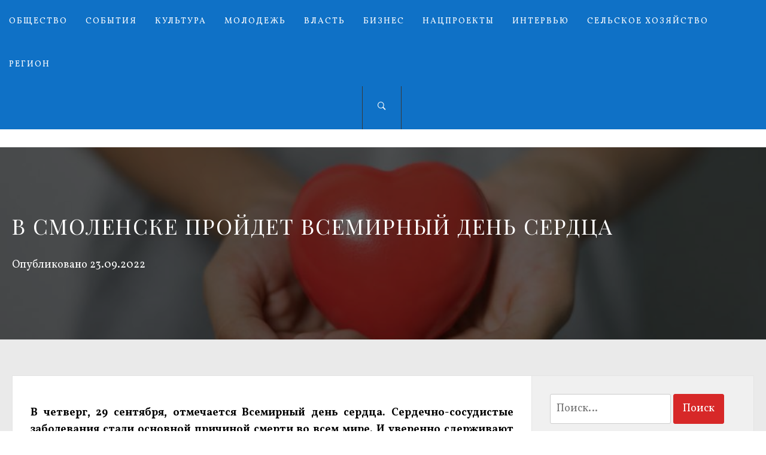

--- FILE ---
content_type: text/html; charset=UTF-8
request_url: http://selpravda67.ru/5070-v-smolenske-projdet-vsemirnyj-den-serdca/
body_size: 12647
content:
<!DOCTYPE html>
<html lang="ru-RU"
	prefix="og: http://ogp.me/ns#" >
<head>
    <meta charset="UTF-8">
    <meta name="viewport" content="width=device-width, initial-scale=1.0, maximum-scale=1.0, user-scalable=no" />
    <link rel="profile" href="http://gmpg.org/xfn/11">
    <link rel="pingback" href="http://selpravda67.ru/xmlrpc.php">

    <title>В СМОЛЕНСКЕ ПРОЙДЕТ ВСЕМИРНЫЙ ДЕНЬ СЕРДЦА | Сельская правда</title>
        <style type="text/css">
                        body .inner-header-overlay,
            body .single-slide-overlay {
                filter: alpha(opacity=62);
                opacity: .62;
            }

            body .ingle-slide-overlay {
                content: "";
            }

            
                        body .site button,
            body .site input[type="button"],
            body .site input[type="reset"],
            body .site input[type="submit"],
            body .site .btn-primary,
            body .site .mc4wp-form-fields input[type="submit"],
            body .site .scroll-up:hover,
            body .site .scroll-up:focus{
                background: #d72828;
            }

            body .site button,
            body .site input[type="button"],
            body .site input[type="reset"],
            body .site input[type="submit"],
            body .site .btn-primary,
            body .site .site-footer .author-info .profile-image {
                border-color: #d72828;
            }

            body .loader-text-2:before,
            body .site a:hover,
            body .site a:focus,
            body .site a:active,
            body .sticky header:before,
            body .entry-meta .post-category a{
                color: #d72828;
            }

            @media only screen and (min-width: 992px) {
                body .main-navigation .menu > ul > li:hover > a,
                body .main-navigation .menu > ul > li:focus > a,
                body .main-navigation .menu > ul > li.current-menu-item > a {
                    background: #d72828;
                }
            }

            
                        body .primary-bgcolor,
            body button:hover,
            body button:focus,
            body input[type="button"]:hover,
            body input[type="button"]:focus,
            body input[type="reset"]:hover,
            body input[type="reset"]:focus,
            body input[type="submit"]:hover,
            body input[type="submit"]:focus,
            body .scroll-up {
                background: #0f71c6;
            }

            body .primary-textcolor {
                color: #0f71c6;;
            }

            body button:hover,
            body button:focus,
            body input[type="button"]:hover,
            body input[type="button"]:focus,
            body input[type="reset"]:hover,
            body input[type="reset"]:focus,
            body input[type="submit"]:hover,
            body input[type="submit"]:focus {
                border-color: #0f71c6;
            }

            
                        body,
            body .site button,
            body .site input,
            body .site select,
            body .site textarea,
            body .site .primary-font,
            body .site .widget-title,
            body .site .section-title,
            body .site-info .site-copyright{
                font-family: Vollkorn !important;
            }

            
                        body .site h1,
            body .site h2,
            body .site h3,
            body .site h4,
            body .site h5,
            body .site h6,
            body .site .secondary-font  {
                font-family: Playfair Display !important;
            }

            
                         body .featured-details .entry-title,
             body .site .entry-title-small{
                font-size: 16px !important;
            }

            
                        body .site .entry-title-big,
            body .site .slide-title{
                font-size: 26px !important;
            }

            
                        body,
            body .site button,
            body .site input,
            body .site select,
            body .site textarea,
            body .site p,
            body .site .main-navigation .toggle-menu{
                font-size: 18px !important;
            }

            
        </style>

    <meta name='robots' content='max-image-preview:large' />

<!-- All in One SEO Pack 2.12 by Michael Torbert of Semper Fi Web Design[343,415] -->
<meta name="description"  content="В четверг, 29 сентября, отмечается Всемирный день сердца. Сердечно-сосудистые заболевания стали основной причиной смерти во всем мире. И уверенно сдерживают печальное лидерство." />

<meta name="keywords"  content="Всемирный день сердца,Сердце" />

<link rel="canonical" href="http://selpravda67.ru/5070-v-smolenske-projdet-vsemirnyj-den-serdca/" />
<meta property="og:title" content="В СМОЛЕНСКЕ ПРОЙДЕТ ВСЕМИРНЫЙ ДЕНЬ СЕРДЦА | Сельская правда" />
<meta property="og:type" content="article" />
<meta property="og:url" content="http://selpravda67.ru/5070-v-smolenske-projdet-vsemirnyj-den-serdca/" />
<meta property="og:image" content="http://selpravda67.ru/wp-content/uploads/2022/09/сердце.jpg" />
<meta property="og:site_name" content="Сельская правда" />
<meta property="og:description" content="В четверг, 29 сентября, отмечается Всемирный день сердца. Сердечно-сосудистые заболевания стали основной причиной смерти во всем мире. И уверенно сдерживают печальное лидерство." />
<meta property="article:published_time" content="2022-09-23T14:42:48Z" />
<meta property="article:modified_time" content="2022-09-23T14:42:48Z" />
<meta name="twitter:card" content="summary" />
<meta name="twitter:title" content="В СМОЛЕНСКЕ ПРОЙДЕТ ВСЕМИРНЫЙ ДЕНЬ СЕРДЦА | Сельская правда" />
<meta name="twitter:description" content="В четверг, 29 сентября, отмечается Всемирный день сердца. Сердечно-сосудистые заболевания стали основной причиной смерти во всем мире. И уверенно сдерживают печальное лидерство." />
<meta name="twitter:image" content="http://selpravda67.ru/wp-content/uploads/2022/09/сердце.jpg" />
<meta itemprop="image" content="http://selpravda67.ru/wp-content/uploads/2022/09/сердце.jpg" />
<!-- /all in one seo pack -->
<link rel='dns-prefetch' href='//fonts.googleapis.com' />
<link rel='dns-prefetch' href='//s.w.org' />
<link rel="alternate" type="application/rss+xml" title="Сельская правда &raquo; Лента" href="http://selpravda67.ru/feed/" />
<link rel="alternate" type="application/rss+xml" title="Сельская правда &raquo; Лента комментариев" href="http://selpravda67.ru/comments/feed/" />
<link rel="alternate" type="application/rss+xml" title="Сельская правда &raquo; Лента комментариев к &laquo;В СМОЛЕНСКЕ ПРОЙДЕТ ВСЕМИРНЫЙ ДЕНЬ СЕРДЦА&raquo;" href="http://selpravda67.ru/5070-v-smolenske-projdet-vsemirnyj-den-serdca/feed/" />
<script type="text/javascript">
window._wpemojiSettings = {"baseUrl":"https:\/\/s.w.org\/images\/core\/emoji\/14.0.0\/72x72\/","ext":".png","svgUrl":"https:\/\/s.w.org\/images\/core\/emoji\/14.0.0\/svg\/","svgExt":".svg","source":{"concatemoji":"http:\/\/selpravda67.ru\/wp-includes\/js\/wp-emoji-release.min.js?ver=6.0.11"}};
/*! This file is auto-generated */
!function(e,a,t){var n,r,o,i=a.createElement("canvas"),p=i.getContext&&i.getContext("2d");function s(e,t){var a=String.fromCharCode,e=(p.clearRect(0,0,i.width,i.height),p.fillText(a.apply(this,e),0,0),i.toDataURL());return p.clearRect(0,0,i.width,i.height),p.fillText(a.apply(this,t),0,0),e===i.toDataURL()}function c(e){var t=a.createElement("script");t.src=e,t.defer=t.type="text/javascript",a.getElementsByTagName("head")[0].appendChild(t)}for(o=Array("flag","emoji"),t.supports={everything:!0,everythingExceptFlag:!0},r=0;r<o.length;r++)t.supports[o[r]]=function(e){if(!p||!p.fillText)return!1;switch(p.textBaseline="top",p.font="600 32px Arial",e){case"flag":return s([127987,65039,8205,9895,65039],[127987,65039,8203,9895,65039])?!1:!s([55356,56826,55356,56819],[55356,56826,8203,55356,56819])&&!s([55356,57332,56128,56423,56128,56418,56128,56421,56128,56430,56128,56423,56128,56447],[55356,57332,8203,56128,56423,8203,56128,56418,8203,56128,56421,8203,56128,56430,8203,56128,56423,8203,56128,56447]);case"emoji":return!s([129777,127995,8205,129778,127999],[129777,127995,8203,129778,127999])}return!1}(o[r]),t.supports.everything=t.supports.everything&&t.supports[o[r]],"flag"!==o[r]&&(t.supports.everythingExceptFlag=t.supports.everythingExceptFlag&&t.supports[o[r]]);t.supports.everythingExceptFlag=t.supports.everythingExceptFlag&&!t.supports.flag,t.DOMReady=!1,t.readyCallback=function(){t.DOMReady=!0},t.supports.everything||(n=function(){t.readyCallback()},a.addEventListener?(a.addEventListener("DOMContentLoaded",n,!1),e.addEventListener("load",n,!1)):(e.attachEvent("onload",n),a.attachEvent("onreadystatechange",function(){"complete"===a.readyState&&t.readyCallback()})),(e=t.source||{}).concatemoji?c(e.concatemoji):e.wpemoji&&e.twemoji&&(c(e.twemoji),c(e.wpemoji)))}(window,document,window._wpemojiSettings);
</script>
<style type="text/css">
img.wp-smiley,
img.emoji {
	display: inline !important;
	border: none !important;
	box-shadow: none !important;
	height: 1em !important;
	width: 1em !important;
	margin: 0 0.07em !important;
	vertical-align: -0.1em !important;
	background: none !important;
	padding: 0 !important;
}
</style>
	<link rel='stylesheet' id='wp-block-library-css'  href='http://selpravda67.ru/wp-includes/css/dist/block-library/style.min.css?ver=6.0.11' type='text/css' media='all' />
<style id='global-styles-inline-css' type='text/css'>
body{--wp--preset--color--black: #000000;--wp--preset--color--cyan-bluish-gray: #abb8c3;--wp--preset--color--white: #ffffff;--wp--preset--color--pale-pink: #f78da7;--wp--preset--color--vivid-red: #cf2e2e;--wp--preset--color--luminous-vivid-orange: #ff6900;--wp--preset--color--luminous-vivid-amber: #fcb900;--wp--preset--color--light-green-cyan: #7bdcb5;--wp--preset--color--vivid-green-cyan: #00d084;--wp--preset--color--pale-cyan-blue: #8ed1fc;--wp--preset--color--vivid-cyan-blue: #0693e3;--wp--preset--color--vivid-purple: #9b51e0;--wp--preset--gradient--vivid-cyan-blue-to-vivid-purple: linear-gradient(135deg,rgba(6,147,227,1) 0%,rgb(155,81,224) 100%);--wp--preset--gradient--light-green-cyan-to-vivid-green-cyan: linear-gradient(135deg,rgb(122,220,180) 0%,rgb(0,208,130) 100%);--wp--preset--gradient--luminous-vivid-amber-to-luminous-vivid-orange: linear-gradient(135deg,rgba(252,185,0,1) 0%,rgba(255,105,0,1) 100%);--wp--preset--gradient--luminous-vivid-orange-to-vivid-red: linear-gradient(135deg,rgba(255,105,0,1) 0%,rgb(207,46,46) 100%);--wp--preset--gradient--very-light-gray-to-cyan-bluish-gray: linear-gradient(135deg,rgb(238,238,238) 0%,rgb(169,184,195) 100%);--wp--preset--gradient--cool-to-warm-spectrum: linear-gradient(135deg,rgb(74,234,220) 0%,rgb(151,120,209) 20%,rgb(207,42,186) 40%,rgb(238,44,130) 60%,rgb(251,105,98) 80%,rgb(254,248,76) 100%);--wp--preset--gradient--blush-light-purple: linear-gradient(135deg,rgb(255,206,236) 0%,rgb(152,150,240) 100%);--wp--preset--gradient--blush-bordeaux: linear-gradient(135deg,rgb(254,205,165) 0%,rgb(254,45,45) 50%,rgb(107,0,62) 100%);--wp--preset--gradient--luminous-dusk: linear-gradient(135deg,rgb(255,203,112) 0%,rgb(199,81,192) 50%,rgb(65,88,208) 100%);--wp--preset--gradient--pale-ocean: linear-gradient(135deg,rgb(255,245,203) 0%,rgb(182,227,212) 50%,rgb(51,167,181) 100%);--wp--preset--gradient--electric-grass: linear-gradient(135deg,rgb(202,248,128) 0%,rgb(113,206,126) 100%);--wp--preset--gradient--midnight: linear-gradient(135deg,rgb(2,3,129) 0%,rgb(40,116,252) 100%);--wp--preset--duotone--dark-grayscale: url('#wp-duotone-dark-grayscale');--wp--preset--duotone--grayscale: url('#wp-duotone-grayscale');--wp--preset--duotone--purple-yellow: url('#wp-duotone-purple-yellow');--wp--preset--duotone--blue-red: url('#wp-duotone-blue-red');--wp--preset--duotone--midnight: url('#wp-duotone-midnight');--wp--preset--duotone--magenta-yellow: url('#wp-duotone-magenta-yellow');--wp--preset--duotone--purple-green: url('#wp-duotone-purple-green');--wp--preset--duotone--blue-orange: url('#wp-duotone-blue-orange');--wp--preset--font-size--small: 13px;--wp--preset--font-size--medium: 20px;--wp--preset--font-size--large: 36px;--wp--preset--font-size--x-large: 42px;}.has-black-color{color: var(--wp--preset--color--black) !important;}.has-cyan-bluish-gray-color{color: var(--wp--preset--color--cyan-bluish-gray) !important;}.has-white-color{color: var(--wp--preset--color--white) !important;}.has-pale-pink-color{color: var(--wp--preset--color--pale-pink) !important;}.has-vivid-red-color{color: var(--wp--preset--color--vivid-red) !important;}.has-luminous-vivid-orange-color{color: var(--wp--preset--color--luminous-vivid-orange) !important;}.has-luminous-vivid-amber-color{color: var(--wp--preset--color--luminous-vivid-amber) !important;}.has-light-green-cyan-color{color: var(--wp--preset--color--light-green-cyan) !important;}.has-vivid-green-cyan-color{color: var(--wp--preset--color--vivid-green-cyan) !important;}.has-pale-cyan-blue-color{color: var(--wp--preset--color--pale-cyan-blue) !important;}.has-vivid-cyan-blue-color{color: var(--wp--preset--color--vivid-cyan-blue) !important;}.has-vivid-purple-color{color: var(--wp--preset--color--vivid-purple) !important;}.has-black-background-color{background-color: var(--wp--preset--color--black) !important;}.has-cyan-bluish-gray-background-color{background-color: var(--wp--preset--color--cyan-bluish-gray) !important;}.has-white-background-color{background-color: var(--wp--preset--color--white) !important;}.has-pale-pink-background-color{background-color: var(--wp--preset--color--pale-pink) !important;}.has-vivid-red-background-color{background-color: var(--wp--preset--color--vivid-red) !important;}.has-luminous-vivid-orange-background-color{background-color: var(--wp--preset--color--luminous-vivid-orange) !important;}.has-luminous-vivid-amber-background-color{background-color: var(--wp--preset--color--luminous-vivid-amber) !important;}.has-light-green-cyan-background-color{background-color: var(--wp--preset--color--light-green-cyan) !important;}.has-vivid-green-cyan-background-color{background-color: var(--wp--preset--color--vivid-green-cyan) !important;}.has-pale-cyan-blue-background-color{background-color: var(--wp--preset--color--pale-cyan-blue) !important;}.has-vivid-cyan-blue-background-color{background-color: var(--wp--preset--color--vivid-cyan-blue) !important;}.has-vivid-purple-background-color{background-color: var(--wp--preset--color--vivid-purple) !important;}.has-black-border-color{border-color: var(--wp--preset--color--black) !important;}.has-cyan-bluish-gray-border-color{border-color: var(--wp--preset--color--cyan-bluish-gray) !important;}.has-white-border-color{border-color: var(--wp--preset--color--white) !important;}.has-pale-pink-border-color{border-color: var(--wp--preset--color--pale-pink) !important;}.has-vivid-red-border-color{border-color: var(--wp--preset--color--vivid-red) !important;}.has-luminous-vivid-orange-border-color{border-color: var(--wp--preset--color--luminous-vivid-orange) !important;}.has-luminous-vivid-amber-border-color{border-color: var(--wp--preset--color--luminous-vivid-amber) !important;}.has-light-green-cyan-border-color{border-color: var(--wp--preset--color--light-green-cyan) !important;}.has-vivid-green-cyan-border-color{border-color: var(--wp--preset--color--vivid-green-cyan) !important;}.has-pale-cyan-blue-border-color{border-color: var(--wp--preset--color--pale-cyan-blue) !important;}.has-vivid-cyan-blue-border-color{border-color: var(--wp--preset--color--vivid-cyan-blue) !important;}.has-vivid-purple-border-color{border-color: var(--wp--preset--color--vivid-purple) !important;}.has-vivid-cyan-blue-to-vivid-purple-gradient-background{background: var(--wp--preset--gradient--vivid-cyan-blue-to-vivid-purple) !important;}.has-light-green-cyan-to-vivid-green-cyan-gradient-background{background: var(--wp--preset--gradient--light-green-cyan-to-vivid-green-cyan) !important;}.has-luminous-vivid-amber-to-luminous-vivid-orange-gradient-background{background: var(--wp--preset--gradient--luminous-vivid-amber-to-luminous-vivid-orange) !important;}.has-luminous-vivid-orange-to-vivid-red-gradient-background{background: var(--wp--preset--gradient--luminous-vivid-orange-to-vivid-red) !important;}.has-very-light-gray-to-cyan-bluish-gray-gradient-background{background: var(--wp--preset--gradient--very-light-gray-to-cyan-bluish-gray) !important;}.has-cool-to-warm-spectrum-gradient-background{background: var(--wp--preset--gradient--cool-to-warm-spectrum) !important;}.has-blush-light-purple-gradient-background{background: var(--wp--preset--gradient--blush-light-purple) !important;}.has-blush-bordeaux-gradient-background{background: var(--wp--preset--gradient--blush-bordeaux) !important;}.has-luminous-dusk-gradient-background{background: var(--wp--preset--gradient--luminous-dusk) !important;}.has-pale-ocean-gradient-background{background: var(--wp--preset--gradient--pale-ocean) !important;}.has-electric-grass-gradient-background{background: var(--wp--preset--gradient--electric-grass) !important;}.has-midnight-gradient-background{background: var(--wp--preset--gradient--midnight) !important;}.has-small-font-size{font-size: var(--wp--preset--font-size--small) !important;}.has-medium-font-size{font-size: var(--wp--preset--font-size--medium) !important;}.has-large-font-size{font-size: var(--wp--preset--font-size--large) !important;}.has-x-large-font-size{font-size: var(--wp--preset--font-size--x-large) !important;}
</style>
<link rel='stylesheet' id='owlcarousel-css'  href='http://selpravda67.ru/wp-content/themes/jumla/assets/libraries/owlcarousel/css/owl.carousel.css?ver=6.0.11' type='text/css' media='all' />
<link rel='stylesheet' id='ionicons-css'  href='http://selpravda67.ru/wp-content/themes/jumla/assets/libraries/ionicons/css/ionicons.min.css?ver=6.0.11' type='text/css' media='all' />
<link rel='stylesheet' id='magnific-popup-css'  href='http://selpravda67.ru/wp-content/themes/jumla/assets/libraries/magnific-popup/magnific-popup.css?ver=6.0.11' type='text/css' media='all' />
<link rel='stylesheet' id='jumla-style-css'  href='http://selpravda67.ru/wp-content/themes/jumla/style.css?ver=6.0.11' type='text/css' media='all' />
<link rel='stylesheet' id='jumla-google-fonts-css'  href='https://fonts.googleapis.com/css?family=Vollkorn:400,400italic,700|Playfair%20Display:400,400i,700,700i' type='text/css' media='all' />
<script type='text/javascript' src='http://selpravda67.ru/wp-includes/js/jquery/jquery.min.js?ver=3.6.0' id='jquery-core-js'></script>
<script type='text/javascript' src='http://selpravda67.ru/wp-includes/js/jquery/jquery-migrate.min.js?ver=3.3.2' id='jquery-migrate-js'></script>
<link rel="https://api.w.org/" href="http://selpravda67.ru/wp-json/" /><link rel="alternate" type="application/json" href="http://selpravda67.ru/wp-json/wp/v2/posts/5070" /><link rel="EditURI" type="application/rsd+xml" title="RSD" href="http://selpravda67.ru/xmlrpc.php?rsd" />
<link rel="wlwmanifest" type="application/wlwmanifest+xml" href="http://selpravda67.ru/wp-includes/wlwmanifest.xml" /> 
<meta name="generator" content="WordPress 6.0.11" />
<link rel='shortlink' href='http://selpravda67.ru/?p=5070' />
<link rel="alternate" type="application/json+oembed" href="http://selpravda67.ru/wp-json/oembed/1.0/embed?url=http%3A%2F%2Fselpravda67.ru%2F5070-v-smolenske-projdet-vsemirnyj-den-serdca%2F" />
<link rel="alternate" type="text/xml+oembed" href="http://selpravda67.ru/wp-json/oembed/1.0/embed?url=http%3A%2F%2Fselpravda67.ru%2F5070-v-smolenske-projdet-vsemirnyj-den-serdca%2F&#038;format=xml" />

</head>

<body class="post-template-default single single-post postid-5070 single-format-standard group-blog right-sidebar home-content-not-enabled">
    <div class="preloader">
        <div class="loader">
                    <span class="loader-text loader-text-1" data-text="Сельская правда"> Сельская правда</span>
                    <span class="loader-text loader-text-2" data-text="Загрузка">Загрузка</span>
                </div>
    </div>
<!-- full-screen-layout/boxed-layout -->
<div id="page" class="site site-bg full-screen-layout">
    <a class="skip-link screen-reader-text" href="#main">Перейти к содержимому</a>

    <header id="masthead" class="site-header nav-center" role="banner">
        <div id="nav-affix" class="top-header header--fixed primary-bgcolor">
            <div class="container">
                <nav class="main-navigation" role="navigation">
                    <span class="toggle-menu" aria-controls="primary-menu" aria-expanded="false">
                         <span class="screen-reader-text">
                            Основное меню                        </span>
                        <i class="ham"></i>
                    </span>

                    <div class="menu"><ul id="primary-menu" class="menu"><li id="menu-item-11" class="menu-item menu-item-type-taxonomy menu-item-object-category current-post-ancestor current-menu-parent current-post-parent menu-item-11"><a href="http://selpravda67.ru/category/obshhestvo/">Общество</a></li>
<li id="menu-item-13" class="menu-item menu-item-type-taxonomy menu-item-object-category menu-item-13"><a href="http://selpravda67.ru/category/sobytiya/">События</a></li>
<li id="menu-item-14" class="menu-item menu-item-type-taxonomy menu-item-object-category menu-item-14"><a href="http://selpravda67.ru/category/kultura/">Культура</a></li>
<li id="menu-item-15" class="menu-item menu-item-type-taxonomy menu-item-object-category menu-item-15"><a href="http://selpravda67.ru/category/molodezh/">Молодежь</a></li>
<li id="menu-item-19" class="menu-item menu-item-type-taxonomy menu-item-object-category menu-item-19"><a href="http://selpravda67.ru/category/vlast/">Власть</a></li>
<li id="menu-item-16" class="menu-item menu-item-type-taxonomy menu-item-object-category menu-item-16"><a href="http://selpravda67.ru/category/biznes/">Бизнес</a></li>
<li id="menu-item-663" class="menu-item menu-item-type-taxonomy menu-item-object-category menu-item-663"><a href="http://selpravda67.ru/category/nacproekti/">Нацпроекты</a></li>
<li id="menu-item-679" class="menu-item menu-item-type-taxonomy menu-item-object-category menu-item-679"><a href="http://selpravda67.ru/category/intervyu/">Интервью</a></li>
<li id="menu-item-680" class="menu-item menu-item-type-taxonomy menu-item-object-category menu-item-680"><a href="http://selpravda67.ru/category/selskoe-xozyajstvo/">Сельское хозяйство</a></li>
<li id="menu-item-900" class="menu-item menu-item-type-taxonomy menu-item-object-category menu-item-900"><a href="http://selpravda67.ru/category/region/">Регион</a></li>
</ul></div>                    <div class="nav-right">
                        <div class="icon-search">
                            <i class="ion-ios-search-strong"></i>
                        </div>

                        <div class="social-icons">
                                                    </div>
                    </div>
                </nav><!-- #site-navigation -->
            </div>
        </div>

        <div class="wrapper">
            <div class="col-row">
                <div class="col col-full">
                    <div class="site-branding">
                        <div class="twp-site-branding">
                            <div class="branding-center">
                                                                    <span class="site-title primary-font">
                                    <a href="http://selpravda67.ru/" rel="home">
                                        Сельская правда                                    </a>
                                </span>
                                                                    <p class="site-description">
                                        Газета Смоленского района Смоленской области                                    </p>
                                                            </div>
                        </div>
                    </div>
                    <!-- .site-branding -->
                </div>
            </div>
        </div>

    </header>
    <!-- #masthead -->
    <div class="popup-search">
        <div class="table-align">
            <div class="table-align-cell v-align-middle">
                <form role="search" method="get" class="search-form" action="http://selpravda67.ru/">
				<label>
					<span class="screen-reader-text">Найти:</span>
					<input type="search" class="search-field" placeholder="Поиск&hellip;" value="" name="s" />
				</label>
				<input type="submit" class="search-submit" value="Поиск" />
			</form>            </div>
        </div>
        <div class="close-popup"></div>
    </div>
    <!--    Searchbar Ends-->
    <!-- Innerpage Header Begins Here -->
    
        <div class="page-inner-title inner-banner primary-bgcolor data-bg" data-background="http://selpravda67.ru/wp-content/uploads/2022/09/сердце.jpg">
            <header class="entry-header">
                <div class="wrapper">
                    <div class="col-row">
                        <div class="col col-full">
                                                            <h1 class="entry-title">В СМОЛЕНСКЕ ПРОЙДЕТ ВСЕМИРНЫЙ ДЕНЬ СЕРДЦА</h1>                                <div class="inner-meta-info">
                                    <span class="posted-on">Опубликовано <a href="http://selpravda67.ru/5070-v-smolenske-projdet-vsemirnyj-den-serdca/" rel="bookmark"><time class="entry-date published updated" datetime="2022-09-23T17:42:48+03:00">23.09.2022</time></a></span>                                </div>
                                                                                </div>
                    </div>
                </div>
            </header><!-- .entry-header -->
            <div class="inner-header-overlay"></div>
        </div>

            <!-- Innerpage Header Ends Here -->
    <div id="content" class="site-content">
    <div id="primary" class="content-area">
        <main id="main" class="site-main" role="main">

            
                                <div class="entry-content">
    <div class="twp-article-wrapper clearfix">
                
<p><strong>В четверг, 29 сентября, отмечается Всемирный день сердца. Сердечно-сосудистые заболевания стали основной причиной смерти во всем мире. И уверенно сдерживают печальное лидерство.</strong></p>



<figure class="wp-block-image size-full"><img width="952" height="609" src="http://selpravda67.ru/wp-content/uploads/2022/09/сердце.jpg" alt="" class="wp-image-5071" srcset="http://selpravda67.ru/wp-content/uploads/2022/09/сердце.jpg 952w, http://selpravda67.ru/wp-content/uploads/2022/09/сердце-300x192.jpg 300w, http://selpravda67.ru/wp-content/uploads/2022/09/сердце-768x491.jpg 768w" sizes="(max-width: 952px) 100vw, 952px" /></figure>



<p>В регионе продолжается реализация Региональной программы «Борьба с сердечно-сосудистыми заболеваниями». Мероприятия Региональной программы являются основными резервами в снижении смертности пациентов и увеличении продолжительности жизни.</p>



<p>ОГБУЗ «Смоленская областная клиническая больница», на базе которой функционирует региональный сосудистый центр для оказания помощи пациентам с сосудистыми катастрофами, в числе трёх учреждений области, в которых произойдёт переоснащение медицинским оборудованием в этом году.</p>



<p>Будут закуплены: микроскоп для проведения операций при острых нарушениях мозгового кровообращения, ультразвуковой аппарат для исследования сердца и сосудов, велоэргометр, 35 функциональных кроватей и аппарат для искусственной вентиляции легких. Приобретение нового оборудования позволит повысить качество оказания медицинской помощи пациентам с сердечно-сосудистыми заболеваниями.</p>



<p>В рамках реализации регионального проекта специалистами регионального сосудистого центра увеличено количество проводимых рентген-эндоваскулярных вмешательств в лечебных целях, что позволило добиться снижения больничной летальности от инфаркта.</p>
    </div>
</div><!-- .entry-content -->
    <div class="single-meta">
                    <footer class="entry-footer">
                #<a href="http://selpravda67.ru/category/obshhestvo/" rel="category tag">Общество</a>            </footer><!-- .entry-footer -->
                          
            </div>
</article><!-- #post-## -->
        <div class="related-articles">
            <header class="related-header">
                <h3 class="related-title section-block-title">
                    Вам также может понравиться                </h3>
            </header>

            <div class="entry-content">
                
                    <div class="suggested-article clear">
                                                  <div class="post-image">
                              <a href="http://selpravda67.ru/7135-svetlana-novik-nashe-vremya-vremya-geroev/" class="bg-image bg-image-1">
                                  <img src="http://selpravda67.ru/wp-content/uploads/2023/10/но-150x150.jpg" alt="Светлана Новик: &#171;Наше время &#8212; время героев&#187;.">
                              </a>
                          </div>
                                                <div class="related-content">
                            <div class="related-article-title">
                                <h4 class="entry-title entry-title-small">
                                    <a href="http://selpravda67.ru/7135-svetlana-novik-nashe-vremya-vremya-geroev/">Светлана Новик: &#171;Наше время &#8212; время героев&#187;.</a>
                                </h4>
                            </div>
                            <div class="entry-meta small-font primary-font">
                                18.10.2023                            </div>
                        </div>
                    </div>
                
                    <div class="suggested-article clear">
                                                  <div class="post-image">
                              <a href="http://selpravda67.ru/14158-exo-vojny-v-gnezdovo-chast-vtoraya/" class="bg-image bg-image-1">
                                  <img src="http://selpravda67.ru/wp-content/uploads/2026/01/памятник-гнездово-150x150.jpg" alt="Эхо войны в Гнездово. Часть вторая">
                              </a>
                          </div>
                                                <div class="related-content">
                            <div class="related-article-title">
                                <h4 class="entry-title entry-title-small">
                                    <a href="http://selpravda67.ru/14158-exo-vojny-v-gnezdovo-chast-vtoraya/">Эхо войны в Гнездово. Часть вторая</a>
                                </h4>
                            </div>
                            <div class="entry-meta small-font primary-font">
                                22.06.2025                            </div>
                        </div>
                    </div>
                
                    <div class="suggested-article clear">
                                                  <div class="post-image">
                              <a href="http://selpravda67.ru/7525-minzdrav-smolenskoj-oblasti-predupredil-gorozhan-ob-opasnosti-gololeda/" class="bg-image bg-image-1">
                                  <img src="http://selpravda67.ru/wp-content/uploads/2023/12/нн-150x150.jpeg" alt="Минздрав Смоленской области предупредил горожан об опасности гололеда">
                              </a>
                          </div>
                                                <div class="related-content">
                            <div class="related-article-title">
                                <h4 class="entry-title entry-title-small">
                                    <a href="http://selpravda67.ru/7525-minzdrav-smolenskoj-oblasti-predupredil-gorozhan-ob-opasnosti-gololeda/">Минздрав Смоленской области предупредил горожан об опасности гололеда</a>
                                </h4>
                            </div>
                            <div class="entry-meta small-font primary-font">
                                20.12.2023                            </div>
                        </div>
                    </div>
                            </div>
        </div>
        
                
	<nav class="navigation post-navigation" aria-label="Записи">
		<h2 class="screen-reader-text">Навигация по записям</h2>
		<div class="nav-links"><div class="nav-previous"><a href="http://selpravda67.ru/5055-vojna-v-zhizni-odnoj-semi/" rel="prev"><span class="screen-reader-text">Предыдущая запись:</span> <span class="post-title">Война в жизни одной семьи</span></a></div><div class="nav-next"><a href="http://selpravda67.ru/5073-v-smolenskoj-oblasti-zarabotaet-konsultativno-diagnosticheskij-centr-po-analizu-distancionno-peredavaemyx-ekg/" rel="next"><span class="screen-reader-text">Следующая запись:</span> <span class="post-title">В СМОЛЕНСКОЙ ОБЛАСТИ ЗАРАБОТАЕТ КОНСУЛЬТАТИВНО-ДИАГНОСТИЧЕСКИЙ ЦЕНТР ПО АНАЛИЗУ ДИСТАНЦИОННО ПЕРЕДАВАЕМЫХ ЭКГ</span></a></div></div>
	</nav>
                
            
        </main><!-- #main -->
    </div><!-- #primary -->

<aside id="secondary" class="widget-area" role="complementary">
    <div class="theiaStickySidebar">
    	<div id="search-2" class="widget widget_search"><form role="search" method="get" class="search-form" action="http://selpravda67.ru/">
				<label>
					<span class="screen-reader-text">Найти:</span>
					<input type="search" class="search-field" placeholder="Поиск&hellip;" value="" name="s" />
				</label>
				<input type="submit" class="search-submit" value="Поиск" />
			</form></div><div id="text-4" class="widget widget_text">			<div class="textwidget"><p><a href="http://selpravda67.ru/category/80-letie-velikoj-pobedy/"><img loading="lazy" class="size-medium wp-image-10510 aligncenter" src="http://selpravda67.ru/wp-content/uploads/2025/03/Shablon_logo_1000_vosstanovleno-300x278.jpg" alt="" width="300" height="278" srcset="http://selpravda67.ru/wp-content/uploads/2025/03/Shablon_logo_1000_vosstanovleno-300x278.jpg 300w, http://selpravda67.ru/wp-content/uploads/2025/03/Shablon_logo_1000_vosstanovleno.jpg 648w" sizes="(max-width: 300px) 100vw, 300px" /></a></p>
</div>
		</div><div id="text-3" class="widget widget_text">			<div class="textwidget"><p><a href="http://selpravda67.ru/kontakty/"><img loading="lazy" class="size-medium wp-image-1181 aligncenter" src="http://selpravda67.ru/wp-content/uploads/2019/11/Bez_imeni-3-300x150.jpg" alt="" width="300" height="150" srcset="http://selpravda67.ru/wp-content/uploads/2019/11/Bez_imeni-3-300x150.jpg 300w, http://selpravda67.ru/wp-content/uploads/2019/11/Bez_imeni-3.jpg 400w" sizes="(max-width: 300px) 100vw, 300px" /></a></p>
</div>
		</div><div id="archives-2" class="widget widget_archive"><h5 class="widget-title center-widget-title">Архивы</h5>
			<ul>
					<li><a href='http://selpravda67.ru/date/2026/01/'>Январь 2026</a></li>
	<li><a href='http://selpravda67.ru/date/2025/12/'>Декабрь 2025</a></li>
	<li><a href='http://selpravda67.ru/date/2025/11/'>Ноябрь 2025</a></li>
	<li><a href='http://selpravda67.ru/date/2025/10/'>Октябрь 2025</a></li>
	<li><a href='http://selpravda67.ru/date/2025/09/'>Сентябрь 2025</a></li>
	<li><a href='http://selpravda67.ru/date/2025/08/'>Август 2025</a></li>
	<li><a href='http://selpravda67.ru/date/2025/07/'>Июль 2025</a></li>
	<li><a href='http://selpravda67.ru/date/2025/06/'>Июнь 2025</a></li>
	<li><a href='http://selpravda67.ru/date/2025/05/'>Май 2025</a></li>
	<li><a href='http://selpravda67.ru/date/2025/04/'>Апрель 2025</a></li>
	<li><a href='http://selpravda67.ru/date/2025/03/'>Март 2025</a></li>
	<li><a href='http://selpravda67.ru/date/2025/02/'>Февраль 2025</a></li>
	<li><a href='http://selpravda67.ru/date/2025/01/'>Январь 2025</a></li>
	<li><a href='http://selpravda67.ru/date/2024/12/'>Декабрь 2024</a></li>
	<li><a href='http://selpravda67.ru/date/2024/11/'>Ноябрь 2024</a></li>
	<li><a href='http://selpravda67.ru/date/2024/10/'>Октябрь 2024</a></li>
	<li><a href='http://selpravda67.ru/date/2024/09/'>Сентябрь 2024</a></li>
	<li><a href='http://selpravda67.ru/date/2024/08/'>Август 2024</a></li>
	<li><a href='http://selpravda67.ru/date/2024/07/'>Июль 2024</a></li>
	<li><a href='http://selpravda67.ru/date/2024/06/'>Июнь 2024</a></li>
	<li><a href='http://selpravda67.ru/date/2024/05/'>Май 2024</a></li>
	<li><a href='http://selpravda67.ru/date/2024/04/'>Апрель 2024</a></li>
	<li><a href='http://selpravda67.ru/date/2024/03/'>Март 2024</a></li>
	<li><a href='http://selpravda67.ru/date/2024/02/'>Февраль 2024</a></li>
	<li><a href='http://selpravda67.ru/date/2024/01/'>Январь 2024</a></li>
	<li><a href='http://selpravda67.ru/date/2023/12/'>Декабрь 2023</a></li>
	<li><a href='http://selpravda67.ru/date/2023/11/'>Ноябрь 2023</a></li>
	<li><a href='http://selpravda67.ru/date/2023/10/'>Октябрь 2023</a></li>
	<li><a href='http://selpravda67.ru/date/2023/09/'>Сентябрь 2023</a></li>
	<li><a href='http://selpravda67.ru/date/2023/08/'>Август 2023</a></li>
	<li><a href='http://selpravda67.ru/date/2023/07/'>Июль 2023</a></li>
	<li><a href='http://selpravda67.ru/date/2023/06/'>Июнь 2023</a></li>
	<li><a href='http://selpravda67.ru/date/2023/05/'>Май 2023</a></li>
	<li><a href='http://selpravda67.ru/date/2023/04/'>Апрель 2023</a></li>
	<li><a href='http://selpravda67.ru/date/2023/03/'>Март 2023</a></li>
	<li><a href='http://selpravda67.ru/date/2023/02/'>Февраль 2023</a></li>
	<li><a href='http://selpravda67.ru/date/2023/01/'>Январь 2023</a></li>
	<li><a href='http://selpravda67.ru/date/2022/12/'>Декабрь 2022</a></li>
	<li><a href='http://selpravda67.ru/date/2022/11/'>Ноябрь 2022</a></li>
	<li><a href='http://selpravda67.ru/date/2022/10/'>Октябрь 2022</a></li>
	<li><a href='http://selpravda67.ru/date/2022/09/'>Сентябрь 2022</a></li>
	<li><a href='http://selpravda67.ru/date/2022/08/'>Август 2022</a></li>
	<li><a href='http://selpravda67.ru/date/2022/07/'>Июль 2022</a></li>
	<li><a href='http://selpravda67.ru/date/2022/06/'>Июнь 2022</a></li>
	<li><a href='http://selpravda67.ru/date/2022/05/'>Май 2022</a></li>
	<li><a href='http://selpravda67.ru/date/2022/04/'>Апрель 2022</a></li>
	<li><a href='http://selpravda67.ru/date/2022/03/'>Март 2022</a></li>
	<li><a href='http://selpravda67.ru/date/2022/02/'>Февраль 2022</a></li>
	<li><a href='http://selpravda67.ru/date/2022/01/'>Январь 2022</a></li>
	<li><a href='http://selpravda67.ru/date/2021/12/'>Декабрь 2021</a></li>
	<li><a href='http://selpravda67.ru/date/2021/11/'>Ноябрь 2021</a></li>
	<li><a href='http://selpravda67.ru/date/2021/10/'>Октябрь 2021</a></li>
	<li><a href='http://selpravda67.ru/date/2021/09/'>Сентябрь 2021</a></li>
	<li><a href='http://selpravda67.ru/date/2021/08/'>Август 2021</a></li>
	<li><a href='http://selpravda67.ru/date/2021/07/'>Июль 2021</a></li>
	<li><a href='http://selpravda67.ru/date/2021/06/'>Июнь 2021</a></li>
	<li><a href='http://selpravda67.ru/date/2021/05/'>Май 2021</a></li>
	<li><a href='http://selpravda67.ru/date/2021/04/'>Апрель 2021</a></li>
	<li><a href='http://selpravda67.ru/date/2021/03/'>Март 2021</a></li>
	<li><a href='http://selpravda67.ru/date/2021/02/'>Февраль 2021</a></li>
	<li><a href='http://selpravda67.ru/date/2021/01/'>Январь 2021</a></li>
	<li><a href='http://selpravda67.ru/date/2020/12/'>Декабрь 2020</a></li>
	<li><a href='http://selpravda67.ru/date/2020/11/'>Ноябрь 2020</a></li>
	<li><a href='http://selpravda67.ru/date/2020/10/'>Октябрь 2020</a></li>
	<li><a href='http://selpravda67.ru/date/2020/09/'>Сентябрь 2020</a></li>
	<li><a href='http://selpravda67.ru/date/2020/08/'>Август 2020</a></li>
	<li><a href='http://selpravda67.ru/date/2020/07/'>Июль 2020</a></li>
	<li><a href='http://selpravda67.ru/date/2020/06/'>Июнь 2020</a></li>
	<li><a href='http://selpravda67.ru/date/2020/05/'>Май 2020</a></li>
	<li><a href='http://selpravda67.ru/date/2020/04/'>Апрель 2020</a></li>
	<li><a href='http://selpravda67.ru/date/2020/03/'>Март 2020</a></li>
	<li><a href='http://selpravda67.ru/date/2020/02/'>Февраль 2020</a></li>
	<li><a href='http://selpravda67.ru/date/2020/01/'>Январь 2020</a></li>
	<li><a href='http://selpravda67.ru/date/2019/12/'>Декабрь 2019</a></li>
	<li><a href='http://selpravda67.ru/date/2019/11/'>Ноябрь 2019</a></li>
	<li><a href='http://selpravda67.ru/date/2019/10/'>Октябрь 2019</a></li>
	<li><a href='http://selpravda67.ru/date/2019/09/'>Сентябрь 2019</a></li>
	<li><a href='http://selpravda67.ru/date/2019/08/'>Август 2019</a></li>
	<li><a href='http://selpravda67.ru/date/2019/07/'>Июль 2019</a></li>
	<li><a href='http://selpravda67.ru/date/2019/06/'>Июнь 2019</a></li>
	<li><a href='http://selpravda67.ru/date/2019/05/'>Май 2019</a></li>
	<li><a href='http://selpravda67.ru/date/2019/04/'>Апрель 2019</a></li>
	<li><a href='http://selpravda67.ru/date/2019/03/'>Март 2019</a></li>
	<li><a href='http://selpravda67.ru/date/2019/02/'>Февраль 2019</a></li>
	<li><a href='http://selpravda67.ru/date/2019/01/'>Январь 2019</a></li>
			</ul>

			</div><div id="calendar-2" class="widget widget_calendar"><div id="calendar_wrap" class="calendar_wrap"><table id="wp-calendar" class="wp-calendar-table">
	<caption>Январь 2026</caption>
	<thead>
	<tr>
		<th scope="col" title="Понедельник">Пн</th>
		<th scope="col" title="Вторник">Вт</th>
		<th scope="col" title="Среда">Ср</th>
		<th scope="col" title="Четверг">Чт</th>
		<th scope="col" title="Пятница">Пт</th>
		<th scope="col" title="Суббота">Сб</th>
		<th scope="col" title="Воскресенье">Вс</th>
	</tr>
	</thead>
	<tbody>
	<tr>
		<td colspan="3" class="pad">&nbsp;</td><td>1</td><td>2</td><td>3</td><td><a href="http://selpravda67.ru/date/2026/01/04/" aria-label="Записи, опубликованные 04.01.2026">4</a></td>
	</tr>
	<tr>
		<td>5</td><td>6</td><td>7</td><td>8</td><td>9</td><td><a href="http://selpravda67.ru/date/2026/01/10/" aria-label="Записи, опубликованные 10.01.2026">10</a></td><td><a href="http://selpravda67.ru/date/2026/01/11/" aria-label="Записи, опубликованные 11.01.2026">11</a></td>
	</tr>
	<tr>
		<td><a href="http://selpravda67.ru/date/2026/01/12/" aria-label="Записи, опубликованные 12.01.2026">12</a></td><td><a href="http://selpravda67.ru/date/2026/01/13/" aria-label="Записи, опубликованные 13.01.2026">13</a></td><td><a href="http://selpravda67.ru/date/2026/01/14/" aria-label="Записи, опубликованные 14.01.2026">14</a></td><td><a href="http://selpravda67.ru/date/2026/01/15/" aria-label="Записи, опубликованные 15.01.2026">15</a></td><td><a href="http://selpravda67.ru/date/2026/01/16/" aria-label="Записи, опубликованные 16.01.2026">16</a></td><td><a href="http://selpravda67.ru/date/2026/01/17/" aria-label="Записи, опубликованные 17.01.2026">17</a></td><td><a href="http://selpravda67.ru/date/2026/01/18/" aria-label="Записи, опубликованные 18.01.2026">18</a></td>
	</tr>
	<tr>
		<td><a href="http://selpravda67.ru/date/2026/01/19/" aria-label="Записи, опубликованные 19.01.2026">19</a></td><td><a href="http://selpravda67.ru/date/2026/01/20/" aria-label="Записи, опубликованные 20.01.2026">20</a></td><td><a href="http://selpravda67.ru/date/2026/01/21/" aria-label="Записи, опубликованные 21.01.2026">21</a></td><td id="today">22</td><td>23</td><td>24</td><td>25</td>
	</tr>
	<tr>
		<td>26</td><td>27</td><td>28</td><td>29</td><td>30</td><td>31</td>
		<td class="pad" colspan="1">&nbsp;</td>
	</tr>
	</tbody>
	</table><nav aria-label="Предыдущий и следующий месяцы" class="wp-calendar-nav">
		<span class="wp-calendar-nav-prev"><a href="http://selpravda67.ru/date/2025/12/">&laquo; Дек</a></span>
		<span class="pad">&nbsp;</span>
		<span class="wp-calendar-nav-next">&nbsp;</span>
	</nav></div></div><div id="text-2" class="widget widget_text">			<div class="textwidget"><p><a href="http://smi67.ru" target="_blank" rel="noopener"><img loading="lazy" class="size-medium wp-image-23 aligncenter" src="http://selpravda67.ru/wp-content/uploads/2019/02/123-300x101.jpg" alt="" width="300" height="101" /></a></p>
</div>
		</div>	</div>
</aside><!-- #secondary --></div><!-- #content -->

    <footer id="colophon" class="site-footer" role="contentinfo">
                <div class="copyright-area">
            <div class="wrapper">
                <div class="col-row">
                    <div class="col col-full">
                        <div class="site-info">
							
							<!-- Yandex.Metrika counter -->
<script type="text/javascript" >
   (function(m,e,t,r,i,k,a){m[i]=m[i]||function(){(m[i].a=m[i].a||[]).push(arguments)};
   m[i].l=1*new Date();k=e.createElement(t),a=e.getElementsByTagName(t)[0],k.async=1,k.src=r,a.parentNode.insertBefore(k,a)})
   (window, document, "script", "https://mc.yandex.ru/metrika/tag.js", "ym");

   ym(52770709, "init", {
        clickmap:true,
        trackLinks:true,
        accurateTrackBounce:true,
        webvisor:true
   });
</script>
<noscript><div><img src="https://mc.yandex.ru/watch/52770709" style="position:absolute; left:-9999px;" alt="" /></div></noscript>
<!-- /Yandex.Metrika counter -->				
							<!--LiveInternet counter--><script type="text/javascript">
document.write('<a href="//www.liveinternet.ru/click" '+
'target="_blank"><img src="//counter.yadro.ru/hit?t14.3;r'+
escape(document.referrer)+((typeof(screen)=='undefined')?'':
';s'+screen.width+'*'+screen.height+'*'+(screen.colorDepth?
screen.colorDepth:screen.pixelDepth))+';u'+escape(document.URL)+
';h'+escape(document.title.substring(0,150))+';'+Math.random()+
'" alt="" title="LiveInternet: показано число просмотров за 24'+
' часа, посетителей за 24 часа и за сегодня" '+
'border="0" width="88" height="31"><\/a>')
</script><!--/LiveInternet-->
                            <h4 class="site-copyright">
                                © Газета «Сельская правда». Все права защищены. Любое использование материалов допускается только с письменного согласия редакции.                                                                    <span class="heart"> </span>
                                    
                                
                            </h4>
                        </div>
                    </div>
                </div>
            </div>
        </div>
    </footer>
</div>
<div class="scroll-up alt-bgcolor">
    <i class="ion-ios-arrow-up text-light"></i>
</div>
<script type='text/javascript' src='http://selpravda67.ru/wp-content/themes/jumla/js/skip-link-focus-fix.js?ver=20151215' id='jumla-skip-link-focus-fix-js'></script>
<script type='text/javascript' src='http://selpravda67.ru/wp-content/themes/jumla/assets/libraries/headroom/headroom.js?ver=6.0.11' id='headroom-js'></script>
<script type='text/javascript' src='http://selpravda67.ru/wp-content/themes/jumla/assets/libraries/headroom/jQuery.headroom.js?ver=6.0.11' id='jquery-headroom-js'></script>
<script type='text/javascript' src='http://selpravda67.ru/wp-content/themes/jumla/assets/libraries/owlcarousel/js/owl.carousel.min.js?ver=6.0.11' id='owlcarousel-js'></script>
<script type='text/javascript' src='http://selpravda67.ru/wp-content/themes/jumla/assets/libraries/magnific-popup/jquery.magnific-popup.min.js?ver=6.0.11' id='jquery-magnific-popup-js'></script>
<script type='text/javascript' src='http://selpravda67.ru/wp-content/themes/jumla/assets/twp/js/twp-scroll.js?ver=6.0.11' id='jquery-scroll-js'></script>
<script type='text/javascript' src='http://selpravda67.ru/wp-content/themes/jumla/assets/libraries/theiaStickySidebar/theia-sticky-sidebar.min.js?ver=6.0.11' id='theiaStickySidebar-js'></script>
<script type='text/javascript' id='mediaelement-core-js-before'>
var mejsL10n = {"language":"ru","strings":{"mejs.download-file":"\u0421\u043a\u0430\u0447\u0430\u0442\u044c \u0444\u0430\u0439\u043b","mejs.install-flash":"Flash player \u043f\u043b\u0430\u0433\u0438\u043d \u0431\u044b\u043b \u043e\u0442\u043a\u043b\u044e\u0447\u0435\u043d \u0438\u043b\u0438 \u043d\u0435 \u0431\u044b\u043b \u0443\u0441\u0442\u0430\u043d\u043e\u0432\u043b\u0435\u043d \u0432 \u0432\u0430\u0448\u0435\u043c \u0431\u0440\u0430\u0443\u0437\u0435\u0440\u0435. \u041f\u043e\u0436\u0430\u043b\u0443\u0439\u0441\u0442\u0430, \u0432\u043a\u043b\u044e\u0447\u0438\u0442\u0435 \u043f\u043b\u0430\u0433\u0438\u043d Flash player \u0438\u043b\u0438 \u0441\u043a\u0430\u0447\u0430\u0439\u0442\u0435 \u043f\u043e\u0441\u043b\u0435\u0434\u043d\u044e\u044e \u0432\u0435\u0440\u0441\u0438\u044e \u0441 https:\/\/get.adobe.com\/flashplayer\/","mejs.fullscreen":"\u041d\u0430 \u0432\u0435\u0441\u044c \u044d\u043a\u0440\u0430\u043d","mejs.play":"\u0412\u043e\u0441\u043f\u0440\u043e\u0438\u0437\u0432\u0435\u0441\u0442\u0438","mejs.pause":"\u041f\u0430\u0443\u0437\u0430","mejs.time-slider":"\u0428\u043a\u0430\u043b\u0430 \u0432\u0440\u0435\u043c\u0435\u043d\u0438","mejs.time-help-text":"\u0418\u0441\u043f\u043e\u043b\u044c\u0437\u0443\u0439\u0442\u0435 \u043a\u043b\u0430\u0432\u0438\u0448\u0438 \u0432\u043b\u0435\u0432\u043e\/\u0432\u043f\u0440\u0430\u0432\u043e, \u0447\u0442\u043e\u0431\u044b \u043f\u0435\u0440\u0435\u043c\u0435\u0441\u0442\u0438\u0442\u044c\u0441\u044f \u043d\u0430 \u043e\u0434\u043d\u0443 \u0441\u0435\u043a\u0443\u043d\u0434\u0443; \u0432\u0432\u0435\u0440\u0445\/\u0432\u043d\u0438\u0437, \u0447\u0442\u043e\u0431\u044b \u043f\u0435\u0440\u0435\u043c\u0435\u0441\u0442\u0438\u0442\u044c\u0441\u044f \u043d\u0430 \u0434\u0435\u0441\u044f\u0442\u044c \u0441\u0435\u043a\u0443\u043d\u0434.","mejs.live-broadcast":"\u041f\u0440\u044f\u043c\u0430\u044f \u0442\u0440\u0430\u043d\u0441\u043b\u044f\u0446\u0438\u044f","mejs.volume-help-text":"\u0418\u0441\u043f\u043e\u043b\u044c\u0437\u0443\u0439\u0442\u0435 \u043a\u043b\u0430\u0432\u0438\u0448\u0438 \u0432\u0432\u0435\u0440\u0445\/\u0432\u043d\u0438\u0437, \u0447\u0442\u043e\u0431\u044b \u0443\u0432\u0435\u043b\u0438\u0447\u0438\u0442\u044c \u0438\u043b\u0438 \u0443\u043c\u0435\u043d\u044c\u0448\u0438\u0442\u044c \u0433\u0440\u043e\u043c\u043a\u043e\u0441\u0442\u044c.","mejs.unmute":"\u0412\u043a\u043b\u044e\u0447\u0438\u0442\u044c \u0437\u0432\u0443\u043a","mejs.mute":"\u0411\u0435\u0437 \u0437\u0432\u0443\u043a\u0430","mejs.volume-slider":"\u0420\u0435\u0433\u0443\u043b\u044f\u0442\u043e\u0440 \u0433\u0440\u043e\u043c\u043a\u043e\u0441\u0442\u0438","mejs.video-player":"\u0412\u0438\u0434\u0435\u043e\u043f\u043b\u0435\u0435\u0440","mejs.audio-player":"\u0410\u0443\u0434\u0438\u043e\u043f\u043b\u0435\u0435\u0440","mejs.captions-subtitles":"\u0421\u0443\u0431\u0442\u0438\u0442\u0440\u044b","mejs.captions-chapters":"\u0413\u043b\u0430\u0432\u044b","mejs.none":"\u041d\u0435\u0442","mejs.afrikaans":"\u0410\u0444\u0440\u0438\u043a\u0430\u043d\u0441\u043a\u0438\u0439","mejs.albanian":"\u0410\u043b\u0431\u0430\u043d\u0441\u043a\u0438\u0439","mejs.arabic":"\u0410\u0440\u0430\u0431\u0441\u043a\u0438\u0439","mejs.belarusian":"\u0411\u0435\u043b\u0430\u0440\u0443\u0441\u0441\u043a\u0438\u0439","mejs.bulgarian":"\u0411\u043e\u043b\u0433\u0430\u0440\u0441\u043a\u0438\u0439","mejs.catalan":"\u041a\u0430\u0442\u0430\u043b\u043e\u043d\u0441\u043a\u0438\u0439","mejs.chinese":"\u041a\u0438\u0442\u0430\u0439\u0441\u043a\u0438\u0439","mejs.chinese-simplified":"\u041a\u0438\u0442\u0430\u0439\u0441\u043a\u0438\u0439 (\u0443\u043f\u0440\u043e\u0449\u0435\u043d\u043d\u044b\u0439)","mejs.chinese-traditional":"\u041a\u0438\u0442\u0430\u0439\u0441\u043a\u0438\u0439 (\u0442\u0440\u0430\u0434\u0438\u0446\u0438\u043e\u043d\u043d\u044b\u0439)","mejs.croatian":"\u0425\u043e\u0440\u0432\u0430\u0442\u0441\u043a\u0438\u0439","mejs.czech":"\u0427\u0435\u0448\u0441\u043a\u0438\u0439","mejs.danish":"\u0414\u0430\u0442\u0441\u043a\u0438\u0439","mejs.dutch":"\u041d\u0438\u0434\u0435\u0440\u043b\u0430\u043d\u0434\u0441\u043a\u0438\u0439 (\u0433\u043e\u043b\u043b\u0430\u043d\u0434\u0441\u043a\u0438\u0439)","mejs.english":"\u0410\u043d\u0433\u043b\u0438\u0439\u0441\u043a\u0438\u0439","mejs.estonian":"\u042d\u0441\u0442\u043e\u043d\u0441\u043a\u0438\u0439","mejs.filipino":"\u0424\u0438\u043b\u0438\u043f\u043f\u0438\u043d\u0441\u043a\u0438\u0439","mejs.finnish":"\u0424\u0438\u043d\u0441\u043a\u0438\u0439","mejs.french":"\u0424\u0440\u0430\u043d\u0446\u0443\u0437\u0441\u043a\u0438\u0439","mejs.galician":"\u0413\u0430\u043b\u0438\u0441\u0438\u0439\u0441\u043a\u0438\u0439","mejs.german":"\u041d\u0435\u043c\u0435\u0446\u043a\u0438\u0439","mejs.greek":"\u0413\u0440\u0435\u0447\u0435\u0441\u043a\u0438\u0439","mejs.haitian-creole":"\u0413\u0430\u0438\u0442\u044f\u043d\u0441\u043a\u0438\u0439 \u043a\u0440\u0435\u043e\u043b\u044c\u0441\u043a\u0438\u0439","mejs.hebrew":"\u0418\u0432\u0440\u0438\u0442","mejs.hindi":"\u0425\u0438\u043d\u0434\u0438","mejs.hungarian":"\u0412\u0435\u043d\u0433\u0435\u0440\u0441\u043a\u0438\u0439","mejs.icelandic":"\u0418\u0441\u043b\u0430\u043d\u0434\u0441\u043a\u0438\u0439","mejs.indonesian":"\u0418\u043d\u0434\u043e\u043d\u0435\u0437\u0438\u0439\u0441\u043a\u0438\u0439","mejs.irish":"\u0418\u0440\u043b\u0430\u043d\u0434\u0441\u043a\u0438\u0439","mejs.italian":"\u0418\u0442\u0430\u043b\u044c\u044f\u043d\u0441\u043a\u0438\u0439","mejs.japanese":"\u042f\u043f\u043e\u043d\u0441\u043a\u0438\u0439","mejs.korean":"\u041a\u043e\u0440\u0435\u0439\u0441\u043a\u0438\u0439","mejs.latvian":"\u041b\u0430\u0442\u0432\u0438\u0439\u0441\u043a\u0438\u0439","mejs.lithuanian":"\u041b\u0438\u0442\u043e\u0432\u0441\u043a\u0438\u0439","mejs.macedonian":"\u041c\u0430\u043a\u0435\u0434\u043e\u043d\u0441\u043a\u0438\u0439","mejs.malay":"\u041c\u0430\u043b\u0430\u0439\u0441\u043a\u0438\u0439","mejs.maltese":"\u041c\u0430\u043b\u044c\u0442\u0438\u0439\u0441\u043a\u0438\u0439","mejs.norwegian":"\u041d\u043e\u0440\u0432\u0435\u0436\u0441\u043a\u0438\u0439","mejs.persian":"\u041f\u0435\u0440\u0441\u0438\u0434\u0441\u043a\u0438\u0439","mejs.polish":"\u041f\u043e\u043b\u044c\u0441\u043a\u0438\u0439","mejs.portuguese":"\u041f\u043e\u0440\u0442\u0443\u0433\u0430\u043b\u044c\u0441\u043a\u0438\u0439","mejs.romanian":"\u0420\u0443\u043c\u044b\u043d\u0441\u043a\u0438\u0439","mejs.russian":"\u0420\u0443\u0441\u0441\u043a\u0438\u0439","mejs.serbian":"\u0421\u0435\u0440\u0431\u0441\u043a\u0438\u0439","mejs.slovak":"\u0421\u043b\u043e\u0432\u0430\u0446\u043a\u0438\u0439","mejs.slovenian":"\u0421\u043b\u043e\u0432\u0435\u043d\u0441\u043a\u0438\u0439","mejs.spanish":"\u0418\u0441\u043f\u0430\u043d\u0441\u043a\u0438\u0439","mejs.swahili":"\u0421\u0443\u0430\u0445\u0438\u043b\u0438","mejs.swedish":"\u0428\u0432\u0435\u0434\u0441\u043a\u0438\u0439","mejs.tagalog":"\u0422\u0430\u0433\u0430\u043b\u043e\u0433","mejs.thai":"\u0422\u0430\u0439\u0441\u043a\u0438\u0439","mejs.turkish":"\u0422\u0443\u0440\u0435\u0446\u043a\u0438\u0439","mejs.ukrainian":"\u0423\u043a\u0440\u0430\u0438\u043d\u0441\u043a\u0438\u0439","mejs.vietnamese":"\u0412\u044c\u0435\u0442\u043d\u0430\u043c\u0441\u043a\u0438\u0439","mejs.welsh":"\u0412\u0430\u043b\u043b\u0438\u0439\u0441\u043a\u0438\u0439","mejs.yiddish":"\u0418\u0434\u0438\u0448"}};
</script>
<script type='text/javascript' src='http://selpravda67.ru/wp-includes/js/mediaelement/mediaelement-and-player.min.js?ver=4.2.16' id='mediaelement-core-js'></script>
<script type='text/javascript' src='http://selpravda67.ru/wp-includes/js/mediaelement/mediaelement-migrate.min.js?ver=6.0.11' id='mediaelement-migrate-js'></script>
<script type='text/javascript' id='mediaelement-js-extra'>
/* <![CDATA[ */
var _wpmejsSettings = {"pluginPath":"\/wp-includes\/js\/mediaelement\/","classPrefix":"mejs-","stretching":"responsive"};
/* ]]> */
</script>
<script type='text/javascript' src='http://selpravda67.ru/wp-includes/js/mediaelement/wp-mediaelement.min.js?ver=6.0.11' id='wp-mediaelement-js'></script>
<script type='text/javascript' id='jumla-script-js-extra'>
/* <![CDATA[ */
var jumlaVal = {"nonce":"50aa0bc028","ajaxurl":"http:\/\/selpravda67.ru\/wp-admin\/admin-ajax.php"};
/* ]]> */
</script>
<script type='text/javascript' src='http://selpravda67.ru/wp-content/themes/jumla/assets/twp/js/custom-script.js?ver=6.0.11' id='jumla-script-js'></script>
<script type='text/javascript' src='http://selpravda67.ru/wp-includes/js/comment-reply.min.js?ver=6.0.11' id='comment-reply-js'></script>
</body>
</html>